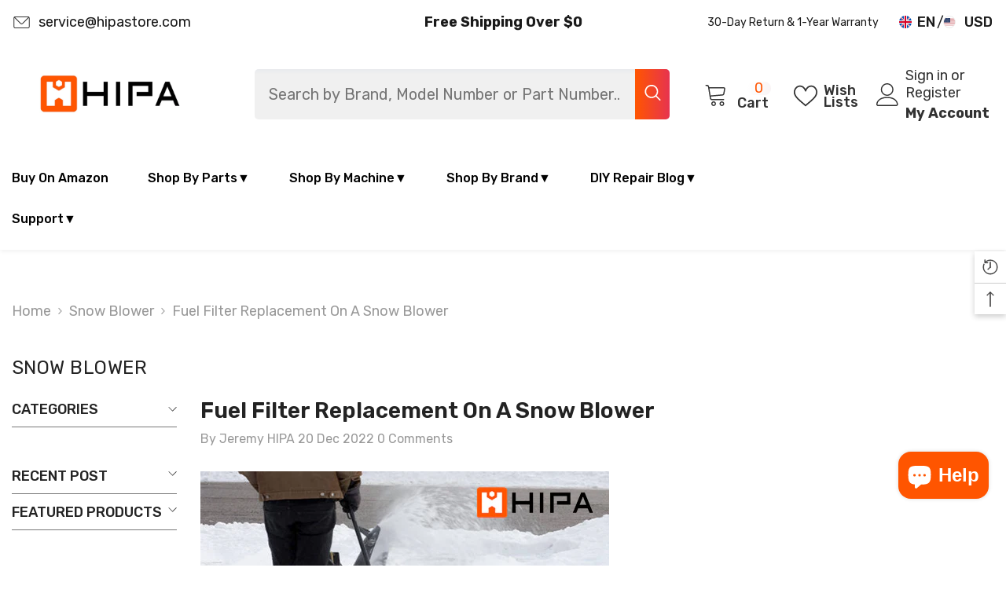

--- FILE ---
content_type: text/css
request_url: https://www.hipastore.com/cdn/shop/t/54/assets/custom.css?v=166373168568465094021680677644
body_size: -326
content:
.productView-perks{overflow-x:unset!important}.search-block-section .search-form .search__input.input-align-left{background-color:#eee!important}@media (min-width: 1025px){.scroll-up .shopify-section-header-sticky .header-wrapper .header-top{display:block!important}.scroll-up .fixed-right{display:none!important}}.customer-login.active{transform:translate(0);visibility:visible}.customer-login{transform:translate(-100%);transition:.5s;width:100%;visibility:hidden;position:absolute}.customer-register{transform:translate(100%);width:100%;transition:.5s;visibility:hidden}.customer-register.active{transform:translate(0);visibility:visible}.side-bar-inner{display:flex;position:relative;width:100%;overflow:hidden}input.button.button--primary.register-submit-btn{width:100%}.customer-register .halo-sidebar-header{padding-bottom:20px}.icart-inner.inactive{right:-480px;left:unset}.customer-name{color:#fff;display:block;font-size:15px;padding-top:10px}.create-account-image,.create-account-image img{width:100%;height:100%}@media (min-width: 1200px){.site-nav-sub{max-height:500px;overflow-y:auto}.site-nav-sub::-webkit-scrollbar{width:6px;background-color:#f5f5f5}.site-nav-sub::-webkit-scrollbar-thumb{background-color:#f50}}.new-product-recommendations a[href="javascript:void(0)"],.new-product-recommendations a[href="javascript:void(0)"] *{cursor:default}.card a{cursor:default!important}.card img{cursor:default}
/*# sourceMappingURL=/cdn/shop/t/54/assets/custom.css.map?v=166373168568465094021680677644 */


--- FILE ---
content_type: text/css
request_url: https://www.hipastore.com/cdn/shop/t/54/assets/component-blog-post-banner-animation.css?v=82290037139764118691678790551
body_size: -491
content:
body:not(.safari).banner-animation-1 .featured-blog-block .slick-dots{transform:none!important}body:not(.safari).banner-animation-1 .article-card__image-wrapper{overflow:hidden}body:not(.safari).banner-animation-1 .article-card__image-wrapper img{opacity:0;transform:scale(1.15);transition:transform .8s cubic-bezier(.13,.55,.25,1),opacity .7s cubic-bezier(.26,.54,.32,1)}body:not(.safari).banner-animation-1 .featured-blog-block .shouldShow .article-card__image-wrapper img{opacity:1;transform:scale(1)}body:not(.safari).banner-animation-1 .featured-blog-block .article-card__title,body:not(.safari).banner-animation-1 .featured-blog-block .article-card__author,body:not(.safari).banner-animation-1 .featured-blog-block .article-card__des,body:not(.safari).banner-animation-1 .featured-blog-block .article-card__footer{opacity:0;transform:translateY(30px);transition:transform .8s cubic-bezier(.13,.55,.25,1),opacity .7s cubic-bezier(.26,.54,.32,1)}body:not(.safari).banner-animation-1 .featured-blog-block .shouldShow .article-card__title{transition-delay:.15s}body:not(.safari).banner-animation-1 .featured-blog-block .shouldShow .article-card__author{transition-delay:.3s}body:not(.safari).banner-animation-1 .featured-blog-block .shouldShow .article-card__des{transition-delay:.45s}body:not(.safari).banner-animation-1 .featured-blog-block .shouldShow .article-card__footer{transition-delay:.6s}body:not(.safari).banner-animation-1 .featured-blog-block .shouldShow .article-card__title,body:not(.safari).banner-animation-1 .featured-blog-block .shouldShow .article-card__author,body:not(.safari).banner-animation-1 .featured-blog-block .shouldShow .article-card__des,body:not(.safari).banner-animation-1 .featured-blog-block .shouldShow .article-card__footer{opacity:1;transform:translateY(0)}
/*# sourceMappingURL=/cdn/shop/t/54/assets/component-blog-post-banner-animation.css.map?v=82290037139764118691678790551 */
